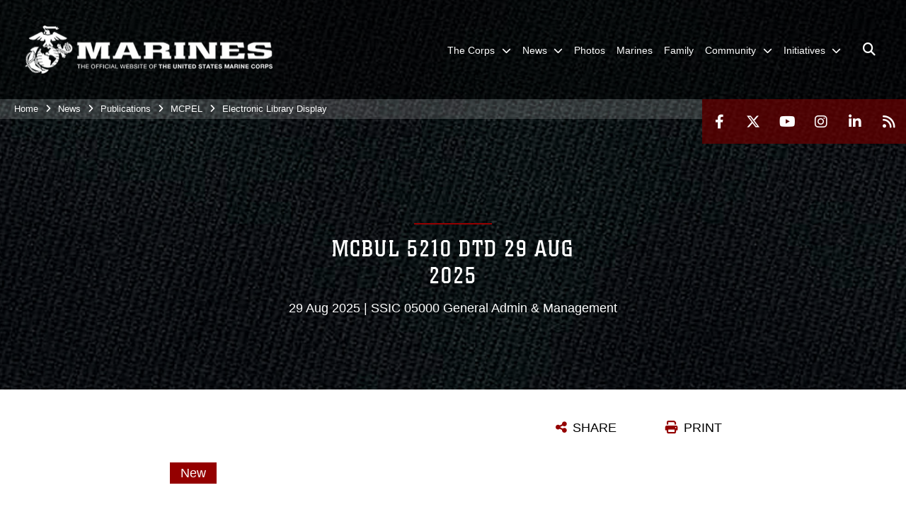

--- FILE ---
content_type: text/html
request_url: https://www.marines.mil/News/Publications/MCPEL/Electronic-Library-Display/Article/3076195/mcbul-5210-dtd-12-feb-2024/
body_size: 11306
content:
<!DOCTYPE html>
<html  lang="en-US">
<head id="Head"><meta content="text/html; charset=UTF-8" http-equiv="Content-Type" /><title>
	MCBul 5210 DTD 29 AUG 2025 > United States Marine Corps Flagship > Electronic Library Display
</title><meta id="MetaDescription" name="DESCRIPTION" content="ANNOUNCEMENT OF UPCOMING CHANGES TO THE MARINE CORPS RECORDS MANAGEMENT PROGRAM DIRECTIVE, " /><meta id="MetaRobots" name="ROBOTS" content="INDEX, FOLLOW" /><link href="../../../../../../../Resources/Shared/stylesheets/dnndefault/7.0.0/default.css?cdv=1739" type="text/css" rel="stylesheet"/><link href="../../../../../../../DesktopModules/ArticleCSViewArticle/module.css?cdv=1739" type="text/css" rel="stylesheet"/><link href="../../../../../../../Desktopmodules/SharedLibrary/ValidatedPlugins/slick-carousel/slick/slick.css?cdv=1739" type="text/css" rel="stylesheet"/><link href="../../../../../../../Portals/_default/skins/marinestheme/skin.css?cdv=1739" type="text/css" rel="stylesheet"/><link href="../../../../../../../Portals/1/portal.css?cdv=1739" type="text/css" rel="stylesheet"/><link href="../../../../../../../Desktopmodules/SharedLibrary/Plugins/Skin/SkipNav/css/skipnav.css?cdv=1739" type="text/css" rel="stylesheet"/><link href="../../../../../../../DesktopModules/SharedLibrary/ValidatedPlugins/aos/aos.css?cdv=1739" type="text/css" rel="stylesheet"/><link href="../../../../../../../Desktopmodules/SharedLibrary/Plugins/carouFredSel/base.css?cdv=1739" type="text/css" rel="stylesheet"/><link href="../../../../../../../Desktopmodules/SharedLibrary/Plugins/MediaElement4.2.9/mediaelementplayer.css?cdv=1739" type="text/css" rel="stylesheet"/><link href="../../../../../../../Desktopmodules/SharedLibrary/Plugins/ColorBox/colorbox.css?cdv=1739" type="text/css" rel="stylesheet"/><link href="../../../../../../../Desktopmodules/SharedLibrary/Plugins/slimbox/slimbox2.css?cdv=1739" type="text/css" rel="stylesheet"/><link href="../../../../../../../desktopmodules/ArticleCS/styles/MarinesMIL3/style.css?cdv=1739" type="text/css" rel="stylesheet"/><link href="../../../../../../../Desktopmodules/SharedLibrary/ValidatedPlugins/font-awesome6/css/all.min.css?cdv=1739" type="text/css" rel="stylesheet"/><link href="../../../../../../../Desktopmodules/SharedLibrary/ValidatedPlugins/font-awesome6/css/v4-shims.min.css?cdv=1739" type="text/css" rel="stylesheet"/><script src="../../../../../../../Resources/libraries/jQuery/03_05_01/jquery.js?cdv=1739" type="text/javascript"></script><script src="../../../../../../../Resources/libraries/jQuery-Migrate/03_02_00/jquery-migrate.js?cdv=1739" type="text/javascript"></script><script src="../../../../../../../Resources/libraries/jQuery-UI/01_12_01/jquery-ui.js?cdv=1739" type="text/javascript"></script><link rel='SHORTCUT ICON' href='../../../../../../../Portals/1/favicon.ico?ver=5VCff1fdZxG8WJ14M_bjpw==' type='image/x-icon' /><meta name='host' content='DMA Public Web' /><meta name='contact' content='dma.WebSD@mail.mil' /><script  src="../../../../../../../Desktopmodules/SharedLibrary/Plugins/GoogleAnalytics/Universal-Federated-Analytics-8.7.js?agency=DOD&amp;subagency=USMC&amp;sitetopic=dma.web&amp;dclink=true"  id="_fed_an_ua_tag" ></script><meta name='twitter:card' content='summary_large_image' /><meta name='twitter:title' content='MCBul&#32;5210&#32;DTD&#32;29&#32;AUG&#32;2025' /><meta name='twitter:description' content='ANNOUNCEMENT&#32;OF&#32;UPCOMING&#32;CHANGES&#32;TO&#32;THE&#32;MARINE&#32;CORPS&#32;RECORDS&#32;MANAGEMENT&#32;PROGRAM&#32;DIRECTIVE' /><meta name='twitter:site' content='@usmc' /><meta name='twitter:creator' content='@usmc' /><meta property='og:site_name' content='United&#32;States&#32;Marine&#32;Corps&#32;Flagship' /><meta property='og:type' content='article' /><meta property='og:title' content='MCBul&#32;5210&#32;DTD&#32;29&#32;AUG&#32;2025' /><meta property='og:description' content='ANNOUNCEMENT&#32;OF&#32;UPCOMING&#32;CHANGES&#32;TO&#32;THE&#32;MARINE&#32;CORPS&#32;RECORDS&#32;MANAGEMENT&#32;PROGRAM&#32;DIRECTIVE' /><meta property='og:image' content='' /><meta property='og:url' content='https://www.marines.mil/News/Publications/MCPEL/Electronic-Library-Display/Article/3076195/mcbul-5210-dtd-29-aug-2025/' /><meta name="viewport" content="width=device-width, initial-scale=1, shrink-to-fit=no" /><meta name="viewport" content="width=device-width, initial-scale=1, shrink-to-fit=no" /><meta name="viewport" content="width=device-width, initial-scale=1, shrink-to-fit=no" /></head>
<body id="Body">
    
    <form method="post" action="index.html" id="Form" enctype="multipart/form-data">
<div class="aspNetHidden">
<input type="hidden" name="__EVENTTARGET" id="__EVENTTARGET" value="" />
<input type="hidden" name="__EVENTARGUMENT" id="__EVENTARGUMENT" value="" />
<input type="hidden" name="__VIEWSTATE" id="__VIEWSTATE" value="eoe14oBdy7XZDbXznjYLYqw2kFeXFhmqUG3IifsJcBGJ5mbE9RB+hl9EChCz1QStZJkTSmC0Pbv/vWfghA3RgmcwsfVDx5hzbfnYXdZy00KCJeDp9ry2NYIlFHmo7q7ev01bNs/Cr9Q/Hffi3rf+GPpHxLC3pM0N/db9EHhtqv3sLNeS8X8b4xXLO7f4jWtOMNFZtrU6lL1G+FrQJtyPdPNGsp7iUohDGzSl5RdUjPH32hjRO4mWCDP197pzl49kFc1XQ/qg5vs9iOlNdz4gAYU+vuGklalxgjD8JrJmmrCydeCHNZDkNtMMoAyQ90Ob3p5iwycRwixPb+6+RGV+opu2VCpyE7CPTkRdh3dQdHAOI06Jbq7YjoUY1SdH5Vy8iYYdE/MPKQrYouItyAKDLy57HrLHP6RsMqhKRn58iCQdrewIPMxXjZHSqv/ZSL1dvZEgmXtvtaYu+gE1mqzIvOcaPHoW6ar4nSAgrISXH+zauEbOQEPUmnAUktFBuIqB8BL7kh/STx71kjMEozq9Zotyba+IhnVO/[base64]/dgRmBGthf3bHMY0uW9rPWhuqz0a+YNvRnrCawzTosO9xRy8I8k6WufiASz3hFfAFfl7B2P//MFTzSgucEY+M4ztic5ck6VY/pkazMIPDtew/Wu9uJoDgGBMdvfEWbxavdOau2cKPZ16S0MURdm1NXqvbI+oQd+FGVqzCi5fHS8xu5GA40C1dajJEtCBoQ+FyM8cKQssu1xq7vpN6QdsY0RUvOzPaJTG1eTEEKunjW7TsXQF5cFFpAjzN3iVMb9cG6tS/yxjmQjEzEOHHrOy/sGWgIgFgXASniwSUMvKO+K1SAFNza9F1WDr6C4aJSJffs3MVt4XOReJd5tfNLo81tAfgtfpZTD5PiZZFxBOS62cSEcmuns+/su+T6DyHWHAkxR9blEIqcmCOeGhH/MjGIOWotlfia4Q9cuxwA0jIEyqzI0tERePBzo8KNQU2BV8qp2M/20Romcu+JeZ354LOB4bt2OgswIyheu1yidpCAyUi5vr/S25w/FffKZSyJzjY34oU8kgEJU39f03+cWD0bzSd/rX79SicX8IGD+XsgTaizYDkXliP9CNUuV3Yi9FoBmANbsi+jdcxPhuEZwsgXWxDwXR79qttthkB27a1ikKzQ+t2de5igok3Jp5X6Du4LUmI0stu9bJ3uXFTbRBi/wY0WlDF3nMD7JN5ZWvzkh12mJ8BGFCB6eXtTipnR0Aer/PA5owER5BU76B+SlZy8X7m+lJKNoK8Mb/6bkuawckptFL2S02zw3WKg==" />
</div>

<script type="text/javascript">
//<![CDATA[
var theForm = document.forms['Form'];
if (!theForm) {
    theForm = document.Form;
}
function __doPostBack(eventTarget, eventArgument) {
    if (!theForm.onsubmit || (theForm.onsubmit() != false)) {
        theForm.__EVENTTARGET.value = eventTarget;
        theForm.__EVENTARGUMENT.value = eventArgument;
        theForm.submit();
    }
}
//]]>
</script>


<script src="../../../../../../../WebResource.axd?d=pynGkmcFUV2pxyH5Fip4SwVxMFI6ytKJNbT_mGrLdk8waGTczC05KFlDw8k1&amp;t=638563127773552689" type="text/javascript"></script>


<script src="../../../../../../../ScriptResource.axd?d=NJmAwtEo3IqPxlnNO4M0v0H72wMtigcf5uyE3l4RRLoB2JZKrP4j6ch0stZ4ioXL5MMkGBcvWv12YLeatBjZtObQuPq_wprAsSiWiEDqhjaPDUSqBtoRJPL5MUjmwu7CV54J7A2&amp;t=ffffffffc820c398" type="text/javascript"></script>
<script src="../../../../../../../ScriptResource.axd?d=dwY9oWetJoIPwj5GOk3TR5augpKmPw8xdswry0NlhwxeEcc7D_gPqWJv5JgBa7qA48dHAsMNuzz0VcdntDsO0j0y5pku6M_QAIJ7gQUgiznVNqbg23t7-sgNTCd8mM_u5r5cCOXs6BV4CJAj0&amp;t=ffffffffc820c398" type="text/javascript"></script>
<div class="aspNetHidden">

	<input type="hidden" name="__VIEWSTATEGENERATOR" id="__VIEWSTATEGENERATOR" value="CA0B0334" />
	<input type="hidden" name="__VIEWSTATEENCRYPTED" id="__VIEWSTATEENCRYPTED" value="" />
	<input type="hidden" name="__EVENTVALIDATION" id="__EVENTVALIDATION" value="/xvSnIifby1xxAER/hT9fWmAPq8rdxv3/Rjh0fwHc0CoMadu9Mmu8Ay3Kd9cdneW3zZNyFCDQuToesYbw1cmgkdKu4aWwErHxlLidO9z0yPJoQgs" />
</div><script src="../../../../../../../Desktopmodules/SharedLibrary/Plugins/MediaElement4.2.9/mediaelement-and-player.js?cdv=1739" type="text/javascript"></script><script src="../../../../../../../Desktopmodules/SharedLibrary/ValidatedPlugins/slick-carousel/slick/slick.min.js?cdv=1739" type="text/javascript"></script><script src="../../../../../../../js/dnn.js?cdv=1739" type="text/javascript"></script><script src="../../../../../../../js/dnn.modalpopup.js?cdv=1739" type="text/javascript"></script><script src="../../../../../../../Portals/_default/skins/marinestheme/Resources/js/skin.build.js?cdv=1739" type="text/javascript"></script><script src="../../../../../../../js/dnncore.js?cdv=1739" type="text/javascript"></script><script src="../../../../../../../Desktopmodules/SharedLibrary/Plugins/Mobile-Detect/mobile-detect.min.js?cdv=1739" type="text/javascript"></script><script src="../../../../../../../DesktopModules/SharedLibrary/ValidatedPlugins/aos/aos.js?cdv=1739" type="text/javascript"></script><script src="../../../../../../../DesktopModules/ArticleCS/Resources/ArticleCS/js/ArticleCS.js?cdv=1739" type="text/javascript"></script><script src="../../../../../../../Desktopmodules/SharedLibrary/Plugins/carouFredSel/jquery.carouFredSel-6.2.1.js?cdv=1739" type="text/javascript"></script><script src="../../../../../../../Desktopmodules/SharedLibrary/Plugins/DVIDSAnalytics/DVIDSVideoAnalytics.min.js?cdv=1739" type="text/javascript"></script><script src="../../../../../../../Desktopmodules/SharedLibrary/Plugins/DVIDSAnalytics/analyticsParamsForDVIDSAnalyticsAPI.js?cdv=1739" type="text/javascript"></script><script src="../../../../../../../Desktopmodules/SharedLibrary/Plugins/TouchSwipe/jquery.touchSwipe.min.js?cdv=1739" type="text/javascript"></script><script src="../../../../../../../Desktopmodules/SharedLibrary/Plugins/ColorBox/jquery.colorbox.js?cdv=1739" type="text/javascript"></script><script src="../../../../../../../Desktopmodules/SharedLibrary/Plugins/slimbox/slimbox2.js?cdv=1739" type="text/javascript"></script><script src="../../../../../../../Desktopmodules/SharedLibrary/Plugins/BodyScrollLock/bodyScrollLock.js?cdv=1739" type="text/javascript"></script><script src="../../../../../../../DesktopModules/SharedLibrary/Plugins/jquery-inview/jquery.inview.min.js?cdv=1739" type="text/javascript"></script><script src="../../../../../../../js/dnn.servicesframework.js?cdv=1739" type="text/javascript"></script><script src="../../../../../../../Desktopmodules/SharedLibrary/Plugins/Skin/js/common.js?cdv=1739" type="text/javascript"></script>
<script type="text/javascript">
//<![CDATA[
Sys.WebForms.PageRequestManager._initialize('ScriptManager', 'Form', ['tdnn$ctr555$ViewArticle$UpdatePanel1','dnn_ctr555_ViewArticle_UpdatePanel1'], [], [], 90, '');
//]]>
</script>

        
        
        
<script type="text/javascript">
$('#personaBar-iframe').load(function() {$('#personaBar-iframe').contents().find("head").append($("<style type='text/css'>.personabar .personabarLogo {}</style>")); });
</script>

<script type="text/javascript">

jQuery(document).ready(function() {
initializeSkin();
});

</script>

<script type="text/javascript">
var skinvars = {"SiteName":"United States Marine Corps Flagship","SiteShortName":"United States Marine Corps Flagship","SiteSubTitle":"","aid":"mdm","IsSecureConnection":true,"IsBackEnd":false,"DisableShrink":false,"IsAuthenticated":false,"SearchDomain":"search.usa.gov","SiteUrl":"https://www.marines.mil/","LastLogin":null,"IsLastLoginFail":false,"IncludePiwik":false,"PiwikSiteID":-1,"SocialLinks":{"Facebook":{"Url":"http://www.facebook.com/marines","Window":"_blank","Relationship":"noopener"},"Twitter":{"Url":"https://twitter.com/usmc","Window":"_blank","Relationship":"noopener"},"YouTube":{"Url":"http://www.youtube.com/Marines","Window":"_blank","Relationship":"noopener"},"Flickr":{"Url":"","Window":"_blank","Relationship":"noopener"},"Pintrest":{"Url":"","Window":"","Relationship":""},"Instagram":{"Url":"http://www.instagram.com/marines","Window":"_blank","Relationship":"noopener"},"Blog":{"Url":"","Window":"","Relationship":null},"RSS":{"Url":"https://www.marines.mil/rss","Window":"","Relationship":""},"Podcast":{"Url":"","Window":"","Relationship":null},"Email":{"Url":"","Window":"","Relationship":null},"LinkedIn":{"Url":"https://www.linkedin.com/company/marines/","Window":"_blank","Relationship":"noopener"},"Snapchat":{"Url":"","Window":"_blank","Relationship":"noopener"}},"SiteLinks":null,"LogoffTimeout":3300000,"SiteAltLogoText":""};
</script>
<script type="application/ld+json">{"@context":"http://schema.org","@type":"Organization","logo":"https://www.marines.mil/Portals/1/Marines-Logo-White.png?ver=teao6ZCW04FMoTtRxQ-rag%3d%3d","name":"United States Marine Corps Flagship","url":"https://www.marines.mil/","sameAs":["http://www.facebook.com/marines","https://twitter.com/usmc","http://www.instagram.com/marines","http://www.youtube.com/Marines"]}</script>

<!-- MobileNav -->


<div class="mobile-nav" id="mobile-nav">
  <div class="content">
    <div class="container-fluid">
      <header class="row">
        <h3 class="col-10">Marines</h3>
        <div class="col-2"><button class="close" id="close-mobile-nav" aria-label="Close mobile navigation menu"></button></div>
      </header>
      <div class="row">
        <div class="container-fluid no-gutters nopad">
          <div class="row no-gutters nopad">
            <div class="offset-1 col-10 mobile-nav-pos">
              

<!-- ./ helper -->

        <ul>
                        <li class="">
                            <a data-toggle="submenu" href="../../../../../../../The-Corps/index.html" aria-haspopup="true" aria-expanded="false">
                                <span>The Corps</span>
                            </a>
                                    <ul>
                        <li>
                            <a href="../../../../../../../Leaders/index.html" data-toggle="submenu" aria-haspopup="true" aria-expanded="false">Leaders</a>
                                    <ul>
                        <li><a href="https://www.cmc.marines.mil/">Commandant of the Marine Corps</a></li>
                        <li><a href="https://www.smmc.marines.mil/">Sergeant Major of the Marine Corps</a></li>
        </ul>

                        </li>
                        <li><a href="../../../../../../../The-Corps/Units/index.html">Units</a></li>
                        <li><a href="https://www.defense.gov/Multimedia/Experience/Military-Units/Marine-Corps/">Organization</a></li>
                        <li><a href="https://www.hqmc.marines.mil">Headquarters</a></li>
                        <li><a href="https://www.usmcu.edu/Research/Marine-Corps-History-Division/Brief-Histories/Brief-History-of-the-United-States-Marine-Corps/">USMC History</a></li>
                        <li><a href="https://rmi.marines.com/request-information/marines_mil">Join</a></li>
                        <li><a href="../../../../../../../Marines250/index.html">Marines 250</a></li>
        </ul>

                        </li>
                        <li class="">
                            <a data-toggle="submenu" href="../../../../../../../news/index.html" aria-haspopup="true" aria-expanded="false">
                                <span>News</span>
                            </a>
                                    <ul>
                        <li><a href="https://www.cmc.marines.mil/Message-To-The-Force/">Message To The Force</a></li>
                        <li><a href="../../../../../../Press-Releases/index.html/index.html">Press Releases</a></li>
                        <li><a href="../../../../../../Special-Features/index.html">Special Features</a></li>
                        <li>
                            <a href="../../../../../../Messages/index.html" data-toggle="submenu" aria-haspopup="true" aria-expanded="false">Messages</a>
                                    <ul>
                        <li><a href="../../../../../../Messages/ALMARS/index.html">ALMARS</a></li>
                        <li><a href="https://www.mynavyhr.navy.mil/References/Messages/ALNAV-2025/">ALNAVS</a></li>
                        <li><a href="../../../../../../Messages/MARADMINS/index.html">MARADMINS</a></li>
        </ul>

                        </li>
                        <li><a href="../../../../../index.html">Publications</a></li>
                        <li><a href="../../../../../../Social-Media/index.html">Social Media</a></li>
                        <li><a href="../../../../../../Audio-Marine-Minute/index.html/index.html">Audio Marine Minute</a></li>
                        <li><a href="../../../../../../MarinesTV">Marines TV</a></li>
        </ul>

                        </li>
                            <li class=""><a href="../../../../../../../photos/index.html"><span>Photos</span></a></li>
                            <li class=""><a href="../../../../../../../marines/index.html"><span>Marines</span></a></li>
                            <li class=""><a href="../../../../../../../family/index.html"><span>Family</span></a></li>
                        <li class="">
                            <a data-toggle="submenu" href="../../../../../../../community/index.html" aria-haspopup="true" aria-expanded="false">
                                <span>Community</span>
                            </a>
                                    <ul>
                        <li><a href="../../../../../../../Community/Bands/index.html">Bands</a></li>
                        <li><a href="../../../../../../../mcef/index.html">Marine Corps Executive Forum</a></li>
                        <li>
                            <a data-toggle="submenu" aria-haspopup="true" aria-expanded="false" class="disabled">Asset Requests</a>
                                    <ul>
                        <li><a href="../../../../../../../Community/Asset-Requests/Non-Aviation-Requests/index.html">Non-Aviation Requests</a></li>
                        <li><a href="../../../../../../../Community/Asset-Requests/Aviation-Requests/index.html">Aviation Requests</a></li>
                        <li><a href="../../../../../../../Community-Relations/Asset-Requests/Band-Requests">Band Requests</a></li>
                        <li><a href="../../../../../../../MCG">Mounted Color Guard</a></li>
        </ul>

                        </li>
                        <li><a href="../../../../../../../Marines250/index.html">Marines 250</a></li>
        </ul>

                        </li>
                        <li class="">
                            <a data-toggle="submenu" aria-haspopup="true" aria-expanded="false" aria-disabled="true" class="disabled">
                                <span>Initiatives</span>
                            </a>
                                    <ul>
                        <li><a href="../../../../../../../Force-Design-2030/index.html">Force Design</a></li>
                        <li><a href="https://www.marines.mil/Talent-Management/">Talent Management</a></li>
                        <li><a href="../../../../../../../Training-and-Education-2030/index.html">Training and Education</a></li>
                        <li><a href="../../../../../../../Installations-and-Logistics-2030/index.html">Installations and Logistics</a></li>
                        <li><a href="https://media.defense.gov/2025/Mar/12/2003665702/-1/-1/1/2025-MARINE-CORPS-AVIATION-PLAN.PDF">Marine Aviation Plan</a></li>
        </ul>

                        </li>
        </ul>
<!-- ./ node count -->


            </div>
          </div>
        </div>
      </div>
      <div class="mobile-search row">
        <div class="container-fluid">
          <div class="row">
            <div class="offset-1 col-9"><input type="text" placeholder="S e a r c h" aria-label="Search" id="MobileTxtSearch"></div>
            <div class="search col-2"><button id="MobileSearchButton" aria-label="Search"><i class="fas fa-search"></i></button></div>
          </div>
        </div>
      </div>
      <div class="row">
        <div class="offset-1 col-11 social-links-loader"></div>
      </div>
    </div>
  </div>
</div>
<script>
$(document).ready(function(){
  $('#MobileTxtSearch').keyup(function (e) {
    if (e.keyCode === 13) {
      doSearch($('#MobileTxtSearch').val());

      e.preventDefault();
      return false;
    }
  });

  $("#MobileSearchButton").click(function(e) {
    doSearch($('#MobileTxtSearch').val());

    e.preventDefault();
    return false;
  });
});

function doSearch(val) {
  //grab the text, strip out # and &
  var searchtxt = encodeURI(val.trim().replace(/#|&/g, ""));
  if(searchtxt){
    //redirect to /Home/Search
    window.location.assign("/Home/Search?tag=" + searchtxt);
  }
}
</script>



<!-- UserBar -->


<div class="site-wrapper">
  <div class="page-wrapper">
    <!-- Header -->
    <div id="skip-link-holder"><a id="skip-link" href="index.html#skip-target">Skip to main content (Press Enter).</a></div>
    

<header class="navbar">
    <!-- NavBar -->
    

<div class="wrapper">
    <!-- Logo -->
    <a id="dnn_MainHeader_NavBar_LOGO1_hypLogo" title="United States Marine Corps Flagship" href="../../../../../../../index.html"><img id="dnn_MainHeader_NavBar_LOGO1_imgLogo" class="logo" src="../../../../../../../Portals/1/Marines-Logo-White.png?ver=teao6ZCW04FMoTtRxQ-rag==" alt="United States Marine Corps Flagship" /></a>
    <!-- ./Logo -->

    <!-- Nav -->
    <nav id="dnnbootsterNav" class="main-nav">
        <button type="button" id="open-mobile-nav" aria-label="Open mobile navigation" aria-expanded="false"><i class="fa fa-bars"></i></button>
        

<!-- ./ helper -->

<ul>
                    <li class="">
                        <a data-toggle="submenu" href="../../../../../../../The-Corps/index.html" aria-haspopup="true" aria-expanded="false">
                            <span>The Corps</span>
                        </a>
                                <ul>
                            <li>
                                <a href="../../../../../../../Leaders/index.html" data-toggle="submenu" aria-haspopup="true" aria-expanded="false">Leaders</a>
                                        <ul>
                            <li><a href="https://www.cmc.marines.mil/">Commandant of the Marine Corps</a></li>
                            <li><a href="https://www.smmc.marines.mil/">Sergeant Major of the Marine Corps</a></li>
        </ul>

                            </li>
                            <li><a href="../../../../../../../The-Corps/Units/index.html">Units</a></li>
                            <li><a href="https://www.defense.gov/Multimedia/Experience/Military-Units/Marine-Corps/" target="_blank" rel="noopener noreferrer">Organization</a></li>
                            <li><a href="https://www.hqmc.marines.mil">Headquarters</a></li>
                            <li><a href="https://www.usmcu.edu/Research/Marine-Corps-History-Division/Brief-Histories/Brief-History-of-the-United-States-Marine-Corps/" target="_blank" rel="noopener noreferrer">USMC History</a></li>
                            <li><a href="https://rmi.marines.com/request-information/marines_mil" target="_blank" rel="noopener noreferrer">Join</a></li>
                            <li><a href="../../../../../../../Marines250/index.html">Marines 250</a></li>
        </ul>

                    </li>
                    <li class="">
                        <a data-toggle="submenu" href="../../../../../../../news/index.html" aria-haspopup="true" aria-expanded="false">
                            <span>News</span>
                        </a>
                                <ul>
                            <li><a href="https://www.cmc.marines.mil/Message-To-The-Force/">Message To The Force</a></li>
                            <li><a href="../../../../../../Press-Releases/index.html/index.html">Press Releases</a></li>
                            <li><a href="../../../../../../Special-Features/index.html">Special Features</a></li>
                            <li>
                                <a href="../../../../../../Messages/index.html" data-toggle="submenu" aria-haspopup="true" aria-expanded="false">Messages</a>
                                        <ul>
                            <li><a href="../../../../../../Messages/ALMARS/index.html">ALMARS</a></li>
                            <li><a href="https://www.mynavyhr.navy.mil/References/Messages/ALNAV-2025/" target="_blank" rel="noopener noreferrer">ALNAVS</a></li>
                            <li><a href="../../../../../../Messages/MARADMINS/index.html">MARADMINS</a></li>
        </ul>

                            </li>
                            <li><a href="../../../../../index.html">Publications</a></li>
                            <li><a href="../../../../../../Social-Media/index.html">Social Media</a></li>
                            <li><a href="../../../../../../Audio-Marine-Minute/index.html/index.html">Audio Marine Minute</a></li>
                            <li><a href="../../../../../../MarinesTV">Marines TV</a></li>
        </ul>

                    </li>
                    <li class=""><a href="../../../../../../../photos/index.html"><span>Photos</span></a></li>
                    <li class=""><a href="../../../../../../../marines/index.html"><span>Marines</span></a></li>
                    <li class=""><a href="../../../../../../../family/index.html"><span>Family</span></a></li>
                    <li class="">
                        <a data-toggle="submenu" href="../../../../../../../community/index.html" aria-haspopup="true" aria-expanded="false">
                            <span>Community</span>
                        </a>
                                <ul>
                            <li><a href="../../../../../../../Community/Bands/index.html">Bands</a></li>
                            <li><a href="../../../../../../../mcef/index.html">Marine Corps Executive Forum</a></li>
                        <li>
                            <a data-toggle="submenu" aria-haspopup="true" aria-expanded="false" href="javascript:void(0)">Asset Requests</a>
                                    <ul>
                            <li><a href="../../../../../../../Community/Asset-Requests/Non-Aviation-Requests/index.html">Non-Aviation Requests</a></li>
                            <li><a href="../../../../../../../Community/Asset-Requests/Aviation-Requests/index.html">Aviation Requests</a></li>
                            <li><a href="../../../../../../../Community-Relations/Asset-Requests/Band-Requests">Band Requests</a></li>
                            <li><a href="../../../../../../../MCG" target="_blank" rel="noopener noreferrer">Mounted Color Guard</a></li>
        </ul>

                        </li>
                            <li><a href="../../../../../../../Marines250/index.html">Marines 250</a></li>
        </ul>

                    </li>
 <!-- ./ item cannot be disabled to work with smartmenus for accessibility -->
                <li class="">
                    <a data-toggle="submenu" href="javascript:void(0)" aria-haspopup="true" aria-expanded="false">
                        <span>Initiatives</span>
                    </a>
                            <ul>
                            <li><a href="../../../../../../../Force-Design-2030/index.html">Force Design</a></li>
                            <li><a href="https://www.marines.mil/Talent-Management/">Talent Management</a></li>
                            <li><a href="../../../../../../../Training-and-Education-2030/index.html">Training and Education</a></li>
                            <li><a href="../../../../../../../Installations-and-Logistics-2030/index.html">Installations and Logistics</a></li>
                            <li><a href="https://media.defense.gov/2025/Mar/12/2003665702/-1/-1/1/2025-MARINE-CORPS-AVIATION-PLAN.PDF" target="_blank" rel="noopener noreferrer">Marine Aviation Plan</a></li>
        </ul>

                </li>
            <li class="search-icon"><a href="javascript:void(0);" aria-label="Open search pane"><span><i class="fa fa-search"></i></span></a></li>
</ul>
<!-- ./ node count -->


    </nav>
    <!-- ./Nav -->
</div>


    <div class="secondarybar">
        <!-- Breadcrumb -->
        <div class="breadcrumbs">
            <span id="dnn_MainHeader_Breadcrumbs_Breadcrumb_lblBreadCrumb" itemprop="breadcrumb" itemscope="" itemtype="https://schema.org/breadcrumb"><span itemscope itemtype="http://schema.org/BreadcrumbList"><span itemprop="itemListElement" itemscope itemtype="http://schema.org/ListItem"><a href="../../../../../../../index.html" class="skin-breadcrumb" itemprop="item" ><span itemprop="name">Home</span></a><meta itemprop="position" content="1" /></span><i class='fa fa-angle-right'></i><span itemprop="itemListElement" itemscope itemtype="http://schema.org/ListItem"><a href="../../../../../../../news/index.html" class="skin-breadcrumb" itemprop="item"><span itemprop="name">News</span></a><meta itemprop="position" content="2" /></span><i class='fa fa-angle-right'></i><span itemprop="itemListElement" itemscope itemtype="http://schema.org/ListItem"><a href="../../../../../index.html" class="skin-breadcrumb" itemprop="item"><span itemprop="name">Publications</span></a><meta itemprop="position" content="3" /></span><i class='fa fa-angle-right'></i><span itemprop="itemListElement" itemscope itemtype="http://schema.org/ListItem"><a href="../../../../index.html" class="skin-breadcrumb" itemprop="item"><span itemprop="name">MCPEL</span></a><meta itemprop="position" content="4" /></span><i class='fa fa-angle-right'></i><span itemprop="itemListElement" itemscope itemtype="http://schema.org/ListItem"><a href="../../../index.html" class="skin-breadcrumb" itemprop="item"><span itemprop="name">Electronic Library Display</span></a><meta itemprop="position" content="5" /></span></span></span>
        </div>
        <!-- ./Breadcrumb -->

        <!-- Social -->
        <div class="social animate-on-load">
            <!-- Search -->
            

<div class="search">
    <div class="wrapper">
        <input id="marineSearch" type="search" name="search" value="" placeholder="Enter Search..." aria-label="Enter search term" />
        <button aria-label="Close search pane"><i class="fas fa-times"></i></button>
    </div>
</div>

<script>
$('#marineSearch').keydown(function (e) {
        if (e.keyCode == 13) {
        //grab the text, strip out # and &
        var searchtxt = encodeURI($('#marineSearch').val().trim().replace(/#|&/g, ""));
        
        if(searchtxt){
            window.location.assign("/Home/Search?tag=" + searchtxt);
            e.preventDefault();
            return false;
        }
    }
 });
</script>

            <!-- ./Search -->

            <!-- Icons -->
            

<div class="icons social-links-loader"></div>
            <!-- ./Icons -->
        </div>
        <!-- ./Social -->
    </div>
</header>

    <p id="skip-target-holder"><a id="skip-target" name="skip-target" class="skip" tabindex="-1"></a></p>

    <!-- Main -->
    <main class="container-fluid nopad">
      <!-- Banner -->
      <div class="row nopad no-gutters">
        <div id="dnn_BannerPane" class="col-md-12 no-gutters"><div class="DnnModule DnnModule-ArticleCSViewArticle DnnModule-555"><a name="555"></a>
<div class="empty-container background-color-transparent">
    <div id="dnn_ctr555_ContentPane"><!-- Start_Module_555 --><div id="dnn_ctr555_ModuleContent" class="DNNModuleContent ModArticleCSViewArticleC">
	<div id="dnn_ctr555_ViewArticle_UpdatePanel1" class="article-view">
		
        <div class="adetail-msg adetail-pub adetail" itemscope itemtype="http://schema.org/NewsArticle">
    <div class="hero magic-parallax-banner">
        <div class="magic-bg default"></div>
        <div class="overlay">
          <div class="content-wrapper">
              <div class="header-spacer"></div>
              <div class="content-wrapper-inner">
                  <hr class="title-divider title-divider-animate" />
                  <div class="msg-title msg-title-animate">MCBul 5210 DTD 29 AUG 2025</div>
                  <div class="msg-details msg-details-animate">
                      29 Aug 2025 | SSIC 05000 General Admin &amp; Management
                  </div>
              </div>
          </div>
        </div>
    </div>
    <div class="container">
        <div class="body-section">
            <div class="task-bar">
                <div class="item"><a class="print-link" href='../../../../../../../DesktopModules/ArticleCS/Print.aspx?PortalId=1&amp;ModuleId=555&amp;Article=3076195' target="_blank" rel="noopener">PRINT</a></div>
                <div class="item" style="width:135px">
                    <!-- Share Button BEGIN -->
                    
                    
                    <a class="share-link a2a_dd">SHARE</a>
                    <script defer src="https://static.addtoany.com/menu/page.js"></script>
                    
                    <!-- Share Button END -->
                </div>
            </div>

            <div class="red-block">New</div>

            <div class="body-text"><p>To reach the goal of completing phases one and two of the Three-Phased Approach to ERM Compliance, to stimulate momentum of high-visibility programs as cited above and prepare for implementation of phase three.</p>
<br /></div>

            
            <div class="download-section">
                
<div class="download-items">
    <div class="halfcentered">
        
        
        
		<div>
			<a class="button-primary dark" href="../../../../../../../Portals/1/Publications/MCBul%205210%20DTD%2029%20AUG%202025%20(SECURED).pdf?ver=nIc3MPembPP8gvpFeIrDfQ==" target="_blank" rel="noopener" title="MCBul 5210 DTD 29 AUG 2025">
				<p class="downloadme">DOWNLOAD PDF</p>
				<p class="relatedattachmenttitle">MCBul 5210 DTD 29 AUG 2025</p>
			</a>
			
		</div>
        
        
    </div>
    <div class="halfcentered">
        <a class="button-outline" href='../../../../Print-Publications/index.html' target='_blank' rel="noopener"><span>REQUEST PRINTED COPY</span></a>
    </div>
</div>

            </div>
            

            
            <div class="tags-section">
                <div class="tag-title">Tags</div>
                <div>
                    
<span class="tag"><a href='../../../../Tag/242066/mcbul-5210/index.html'><span class="tag-link">MCBUL 5210</span></a></span>

<span class="sep">,</span>
<span class="tag"><a href='../../../../Tag/190583/electronic/index.html'><span class="tag-link">ELECTRONIC</span></a></span>

<span class="sep">,</span>
<span class="tag"><a href='../../../../Tag/37654/records/index.html'><span class="tag-link">records</span></a></span>

<span class="sep">,</span>
<span class="tag"><a href='../../../../Tag/38379/management/index.html'><span class="tag-link">management</span></a></span>

<span class="sep">,</span>
<span class="tag"><a href='../../../../Tag/190584/erm/index.html'><span class="tag-link">ERM</span></a></span>

                </div>
            </div>
            

        </div>
    </div>
</div>
<script>
    $(document).ready(function () {
        AOS.init();
    });
</script>


    
	</div>




<script type="text/javascript">

    var displayNextPrevNav = false
    var loggedIn = false;
    var articleId = 3076195;
    var moduleId = 555;
    var mejPlayer;

    $(function () {
        if (!window.delayInitMediaElementJs)
            initMediaElementJs();
    });

    function initMediaElementJs() {
        mejPlayer = $(".article-view video").not(".noplayer").mediaelementplayer({
            pluginPath: "/desktopmodules/SharedLibrary/Plugins/MediaElement4.2.9/",
            videoWidth: '100%',
            videoHeight: '100%',
            success: function (mediaElement, domObject)
            {
                var aDefaultOverlay = jQuery(mediaElement).parents('.media-inline-video, .video-control').find('.defaultVideoOverlay.a-video-button');
                var aHoverOverlay = jQuery(mediaElement).parents('.media-inline-video, .video-control').find('.hoverVideoOverlay.a-video-button');
                var playing = false;
                $("#" + mediaElement.id).parents('.media-inline-video, .video-control').find('.mejs__controls').hide();
                if (typeof GalleryResize === "function")
                    GalleryResize();
                mediaElement.addEventListener('play',
                    function (e) {
                        playing = true;
                        jQuery(".gallery").trigger("pause", false, false);
                        $("#" + e.detail.target.id).parents('.media-inline-video, .video-control').find('.mejs__controls').show();                       
                        $("#" + e.detail.target.id).parents('.media-inline-video, .video-control').find('.duration').hide();
                        if (aDefaultOverlay.length) {
                            aDefaultOverlay.hide();
                            aHoverOverlay.hide();
                        }
                        //place play trigger for DVIDS Analytics
                    }, false);
                mediaElement.addEventListener('pause',
                    function (e) {
                        playing = false;
                        if (aDefaultOverlay.length) {
                            aDefaultOverlay.removeAttr("style");
                            aHoverOverlay.removeAttr("style");
                        }
                    }, false);
                mediaElement.addEventListener('ended',
                    function (e) {
                        playing = false;
                    }, false);

                if (aDefaultOverlay.length) {
                    aDefaultOverlay.click(function () {
                        if (!playing) {
                            mediaElement.play();
                            playing = true;
                        }
                    });
                    aHoverOverlay.click(function () {
                        if (!playing) {
                            mediaElement.play();
                            playing = true;
                        }
                    });
                }
            },
            features: ["playpause", "progress", "current", "duration", "tracks", "volume", "fullscreen"]
        });

        if (displayNextPrevNav) {
            DisplayNextPreviousNav(moduleId, articleId, loggedIn);
        }
    }

    $(window).load(function () {
        if (displayNextPrevNav) {
            var winWidth = $(document).width();
            if (winWidth > 1024) {
                $('#footerExtender').css('height', '0px');
                $('.article-navbtn .headline').addClass('contentPubDate');
            }
            else {
                $('#footerExtender').css('height', $('.article-navbtn .headline').html().length > 0 ? $('.bottomNavContainer').height() + 'px' : '0px');
                $('.article-navbtn .headline').removeClass('contentPubDate');
            }
        }
    });


    $(window).resize(function () {
        if (displayNextPrevNav) {
            var winWidth = $(document).width();

            if (winWidth < 1024) {
                $('#footerExtender').css('height', $('.article-navbtn .headline').html().length > 0 ? $('.bottomNavContainer').height() + 'px' : '0px');
                $('.article-navbtn .headline').removeClass('contentPubDate');
            }
            else {
                $('#footerExtender').css('height', '0px');
                $('.article-navbtn .headline').addClass('contentPubDate');
            }
        }

    });

</script>


</div><!-- End_Module_555 --></div>
</div>
</div></div>
      </div>

      <!-- Grid -->
      <div class="row nopad no-gutters lift-area">
        <div class="container">
          <div class="row nopad no-gutters">
            <div id="dnn_ContentPane" class="col-md-12 no-gutters DNNEmptyPane"></div>
          </div>

          <!-- Extra -->
          <div class="row">
            <div id="dnn_LeftContentEven" class="col-md-6 no-gutters DNNEmptyPane"></div>
            <div id="dnn_RightContentEven" class="col-md-6 no-gutters DNNEmptyPane"></div>
          </div>
          <div class="row">
            <div id="dnn_ThreeColContentOne" class="col-12 col-lg-6 DNNEmptyPane"></div>
            <div id="dnn_ThreeColTwo" class="col-sm-12 col-md-6 col-lg-3 DNNEmptyPane"></div>
            <div id="dnn_ThreeColThree" class="col-sm-12 col-md-6 col-lg-3 DNNEmptyPane"></div>
          </div>
          <div class="row">
            <div id="dnn_SmLeftContentSmallPad" class="col-12 col-sm-12 col-md-9 col-lg-9 DNNEmptyPane"></div>
            <div id="dnn_SmRightSideSmallPad" class="col-12 col-sm-12 col-md-3 col-lg-3 DNNEmptyPane"></div>
          </div>

          <div class="row">
            <div id="dnn_MdLeftContentSmallPad" class="col-12 col-lg-8 DNNEmptyPane"></div>
            <div id="dnn_MdRightSideSmallPad" class="col-12 col-lg-4 DNNEmptyPane"></div>
          </div>

          <div class="row">
            <div id="dnn_MdPlusLeftContentSmallPad" class="col-md-7 DNNEmptyPane"></div>
            <div id="dnn_MdPlusRightSideSmallPad" class="col-md-5 DNNEmptyPane"></div>
          </div>

          <div class="row">
            <div id="dnn_MdPlusLeftContentLargePad" class="col-md-7 padding-right-large DNNEmptyPane"></div>
            <div id="dnn_MdPlusRightSideLargePadBorderLeft" class="col-md-5 padding-left-large border-left DNNEmptyPane"></div>
          </div>

          <!-- Original -->
          <div class="row nopad no-gutters">
            <div id="dnn_LeftContent" class="col-md-6 no-gutters DNNEmptyPane"></div>
            <div id="dnn_RightContent" class="col-md-6 no-gutters DNNEmptyPane"></div>
          </div>

          <div class="row nopad no-gutters">
            <div id="dnn_MediumLeftContent" class="col-md-7 no-gutters DNNEmptyPane"></div>
            <div id="dnn_MediumRightSide" class="col-md-5 no-gutters DNNEmptyPane"></div>
          </div>

          <div class="row nopad no-gutters">
            <div id="dnn_SmallRightContent" class="col-md-9 no-gutters DNNEmptyPane"></div>
            <div id="dnn_SmallRightSide" class="col-md-3 no-gutters DNNEmptyPane"></div>
          </div>

          <div class="row nopad no-gutters">
            <div id="dnn_BottomPane" class="col-md-12 no-gutters DNNEmptyPane"></div>
          </div>
        </div>
      </div>
    </main>
    <!-- ./Main -->

    <!-- PreFooter -->
    <div class="container-fluid nopad">
      <div class="row nopad no-gutters">
        <div id="dnn_PreFooter" class="col-md-12 no-gutters DNNEmptyPane"></div>
      </div>
    </div>

    <!-- Footer -->
    

<!-- Unit Section -->



<footer id="marines-footer">
    <div class="container fade-in" data-aos="fade-up" data-aos-duration="700">
        <div class="row nopad no-gutters">
            <div class="col-12 col-lg-4 col-xl-4">
                <a class="logo" href="../../../../../../../index.html">Marine Corps</a>
            </div>
            <div class="col-12 col-lg-3 col-xl-3 footer-links">
                
        <h3>About</h3>
<ul class=""><li class=""><a href="../../../../../../../The-Corps/index.html"><span class="text text-link-20">The Corps</span></a></li><li class=""><a href="../../../../../../../The-Corps/Units/index.html"><span class="text text-link-3">Units</span></a></li><li class=""><a href="../../../../../../../news/index.html"><span class="text text-link-7">News</span></a></li><li class=""><a href="../../../../../../../photos/index.html"><span class="text text-link-6">Photos</span></a></li><li class=""><a href="../../../../../../../leaders/index.html"><span class="text text-link-5">Leaders</span></a></li><li class=""><a href="../../../../../../../marines/index.html"><span class="text text-link-4">Marines</span></a></li><li class=""><a href="../../../../../../../family/index.html"><span class="text text-link-2">Family</span></a></li><li class=""><a href="../../../../../../../community/index.html"><span class="text text-link-1">Community Relations</span></a></li></ul>

            </div>
            <div class="col-12 col-lg-5">
                <div class="row no-gutters">
                    <div class="col-lg-6 col-xl-6 footer-links">
                        
        <h3>Connect</h3>
<ul class=""><li class=""><a href="../../../../../../../Contact-Us/index.html"><span class="text text-link-8">Contact Us</span></a></li><li class=""><a href="../../../../../../../faqs"><span class="text text-link-9">FAQS</span></a></li><li class=""><a href="../../../../../../Social-Media/index.html"><span class="text text-link-10">Social Media</span></a></li><li class=""><a href="../../../../../../../rss/index.html"><span class="text text-link-11">RSS Feeds</span></a></li></ul>

                    </div>
                    <div class="col-lg-6 col-xl-6 footer-links">
                        
        <h3>Links</h3>
<ul class=""><li class=""><a href="https://dodcio.defense.gov/DoDSection508/Std_Stmt.aspx"><span class="text text-link-12">Accessibility</span></a></li><li class=""><a href="https://www.usa.gov/"><span class="text text-link-13">USA.gov</span></a></li><li class=""><a href="https://prhome.defense.gov/NoFear/"><span class="text text-link-14">No Fear Act</span></a></li><li class=""><a href="https://www.hqmc.marines.mil/Agencies/USMC-FOIA/"><span class="text text-link-15">FOIA</span></a></li></ul>

                    </div>
                </div>
            </div>
        </div>
        <div class="row">
            <div class="col offset-lg-4 offset-xl-4 footer-links">
                <div class="copyright-footer">
                    <ul class=""><li class=""><a href="../../../../../../../Privacy-Policy/index.html"><span class="text text-link-18">Privacy Policy</span></a></li><li class=""><a href="../../../../../../../Site-Index/index.html"><span class="text text-link-19">Site Map</span></a></li></ul>

                </div>
            </div>
        </div>
    </div>
    <div class="dma-footer">
       <a id="dnn_MainFooter_hlDmaLink" rel="noreferrer noopener" href="https://www.web.dma.mil/" target="_blank">Hosted by Defense Media Activity - WEB.mil</a>
       <a id="dnn_MainFooter_hlVcl" rel="noreferrer noopener" href="https://www.veteranscrisisline.net/get-help-now/military-crisis-line/" target="_blank"><img id="dnn_MainFooter_imgVclImage" class="vcl" src="../../../../../../../DesktopModules/SharedLibrary/Images/VCL%20988_Hoz_CMYK.jpg" alt="Veterans Crisis Line number. Dial 988 then Press 1" /></a>
    </div>
</footer>


<!--CDF(Javascript|/Portals/_default/skins/marinestheme/Resources/js/skin.build.js?cdv=1739|DnnBodyProvider|100)-->

<script>
    $(document).ready(function () {
        AOS.init({ once: true });

        $(".copyright-footer > ul").addClass('copyrightLinks list-group list-group-horizontal');
        $(".copyrightLinks").append('<li><span> &copy; ' + 2025 + ' Official U.S. Marine Corps Website</span></li>');
    });
</script>

    <a class="return-to-top" id="return-to-top"><i class="fa fa-location-arrow"></i></a>
  </div>
</div>

        <input name="ScrollTop" type="hidden" id="ScrollTop" />
        <input name="__dnnVariable" type="hidden" id="__dnnVariable" autocomplete="off" value="`{`__scdoff`:`1`,`sf_siteRoot`:`/`,`sf_tabId`:`82`}" />
        
    

<script type="text/javascript">
//<![CDATA[
try{ a2a.init('page'); }catch(e){}//]]>
</script>
</form>
    <!--CDF(Javascript|/js/dnncore.js?cdv=1739|DnnBodyProvider|100)--><!--CDF(Javascript|/js/dnn.modalpopup.js?cdv=1739|DnnBodyProvider|50)--><!--CDF(Css|/Resources/Shared/stylesheets/dnndefault/7.0.0/default.css?cdv=1739|DnnPageHeaderProvider|5)--><!--CDF(Css|/Portals/_default/skins/marinestheme/skin.css?cdv=1739|DnnPageHeaderProvider|15)--><!--CDF(Css|/DesktopModules/ArticleCSViewArticle/module.css?cdv=1739|DnnPageHeaderProvider|10)--><!--CDF(Css|/DesktopModules/ArticleCSViewArticle/module.css?cdv=1739|DnnPageHeaderProvider|10)--><!--CDF(Css|/Portals/1/portal.css?cdv=1739|DnnPageHeaderProvider|35)--><!--CDF(Javascript|/Desktopmodules/SharedLibrary/Plugins/Skin/js/common.js?cdv=1739|DnnBodyProvider|101)--><!--CDF(Javascript|/Desktopmodules/SharedLibrary/Plugins/Mobile-Detect/mobile-detect.min.js?cdv=1739|DnnBodyProvider|100)--><!--CDF(Css|/Desktopmodules/SharedLibrary/Plugins/Skin/SkipNav/css/skipnav.css?cdv=1739|DnnPageHeaderProvider|100)--><!--CDF(Css|/DesktopModules/SharedLibrary/ValidatedPlugins/aos/aos.css?cdv=1739|DnnPageHeaderProvider|100)--><!--CDF(Javascript|/DesktopModules/SharedLibrary/ValidatedPlugins/aos/aos.js?cdv=1739|DnnBodyProvider|100)--><!--CDF(Javascript|/DesktopModules/ArticleCS/Resources/ArticleCS/js/ArticleCS.js?cdv=1739|DnnBodyProvider|100)--><!--CDF(Javascript|/Desktopmodules/SharedLibrary/Plugins/carouFredSel/jquery.carouFredSel-6.2.1.js?cdv=1739|DnnBodyProvider|100)--><!--CDF(Css|/Desktopmodules/SharedLibrary/Plugins/carouFredSel/base.css?cdv=1739|DnnPageHeaderProvider|100)--><!--CDF(Javascript|/Desktopmodules/SharedLibrary/Plugins/MediaElement4.2.9/mediaelement-and-player.js?cdv=1739|DnnBodyProvider|10)--><!--CDF(Css|/Desktopmodules/SharedLibrary/Plugins/MediaElement4.2.9/mediaelementplayer.css?cdv=1739|DnnPageHeaderProvider|100)--><!--CDF(Javascript|/Desktopmodules/SharedLibrary/Plugins/DVIDSAnalytics/DVIDSVideoAnalytics.min.js?cdv=1739|DnnBodyProvider|100)--><!--CDF(Javascript|/Desktopmodules/SharedLibrary/Plugins/DVIDSAnalytics/analyticsParamsForDVIDSAnalyticsAPI.js?cdv=1739|DnnBodyProvider|100)--><!--CDF(Javascript|/Desktopmodules/SharedLibrary/Plugins/TouchSwipe/jquery.touchSwipe.min.js?cdv=1739|DnnBodyProvider|100)--><!--CDF(Css|/Desktopmodules/SharedLibrary/Plugins/ColorBox/colorbox.css?cdv=1739|DnnPageHeaderProvider|100)--><!--CDF(Javascript|/Desktopmodules/SharedLibrary/Plugins/ColorBox/jquery.colorbox.js?cdv=1739|DnnBodyProvider|100)--><!--CDF(Css|/Desktopmodules/SharedLibrary/Plugins/slimbox/slimbox2.css?cdv=1739|DnnPageHeaderProvider|100)--><!--CDF(Javascript|/Desktopmodules/SharedLibrary/Plugins/slimbox/slimbox2.js?cdv=1739|DnnBodyProvider|100)--><!--CDF(Javascript|/Desktopmodules/SharedLibrary/Plugins/BodyScrollLock/bodyScrollLock.js?cdv=1739|DnnBodyProvider|100)--><!--CDF(Javascript|/Desktopmodules/SharedLibrary/ValidatedPlugins/slick-carousel/slick/slick.min.js?cdv=1739|DnnBodyProvider|10)--><!--CDF(Css|/Desktopmodules/SharedLibrary/ValidatedPlugins/slick-carousel/slick/slick.css?cdv=1739|DnnPageHeaderProvider|10)--><!--CDF(Javascript|/DesktopModules/SharedLibrary/Plugins/jquery-inview/jquery.inview.min.js?cdv=1739|DnnBodyProvider|100)--><!--CDF(Css|/DesktopModules/SharedLibrary/ValidatedPlugins/aos/aos.css?cdv=1739|DnnPageHeaderProvider|100)--><!--CDF(Javascript|/DesktopModules/SharedLibrary/ValidatedPlugins/aos/aos.js?cdv=1739|DnnBodyProvider|100)--><!--CDF(Css|/desktopmodules/ArticleCS/styles/MarinesMIL3/style.css?cdv=1739|DnnPageHeaderProvider|100)--><!--CDF(Javascript|/js/dnn.js?cdv=1739|DnnBodyProvider|12)--><!--CDF(Javascript|/js/dnn.servicesframework.js?cdv=1739|DnnBodyProvider|100)--><!--CDF(Css|/Desktopmodules/SharedLibrary/ValidatedPlugins/font-awesome6/css/all.min.css?cdv=1739|DnnPageHeaderProvider|100)--><!--CDF(Css|/Desktopmodules/SharedLibrary/ValidatedPlugins/font-awesome6/css/v4-shims.min.css?cdv=1739|DnnPageHeaderProvider|100)--><!--CDF(Javascript|/Resources/libraries/jQuery-UI/01_12_01/jquery-ui.js?cdv=1739|DnnPageHeaderProvider|10)--><!--CDF(Javascript|/Resources/libraries/jQuery/03_05_01/jquery.js?cdv=1739|DnnPageHeaderProvider|5)--><!--CDF(Javascript|/Resources/libraries/jQuery-Migrate/03_02_00/jquery-migrate.js?cdv=1739|DnnPageHeaderProvider|6)-->
    
</body>
</html>
